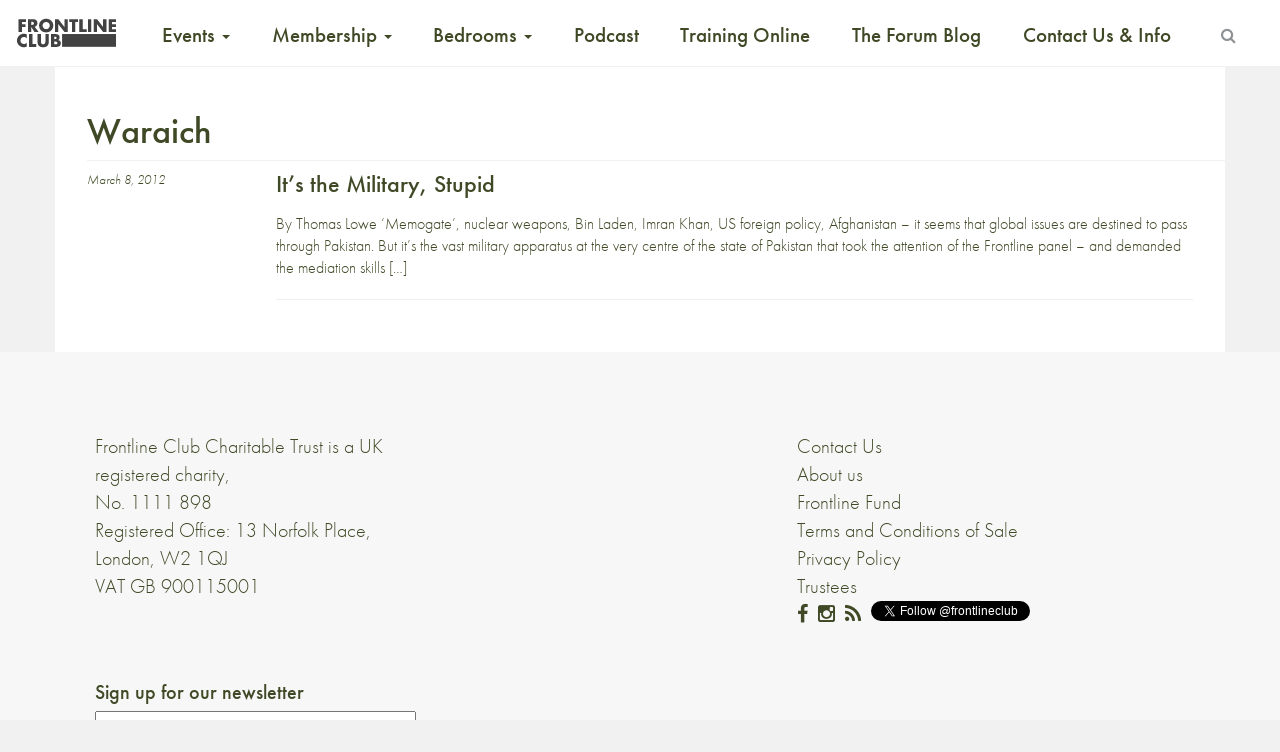

--- FILE ---
content_type: image/svg+xml
request_url: https://www.frontlineclub.com/wp-content/themes/frontline3.6/img/svgMobileLogoGreen.svg
body_size: 1361
content:
<?xml version="1.0" encoding="utf-8"?>
<!-- Generator: Adobe Illustrator 15.1.0, SVG Export Plug-In . SVG Version: 6.00 Build 0)  -->
<!DOCTYPE svg PUBLIC "-//W3C//DTD SVG 1.1//EN" "http://www.w3.org/Graphics/SVG/1.1/DTD/svg11.dtd">
<svg version="1.1" id="Layer_1" xmlns="http://www.w3.org/2000/svg" xmlns:xlink="http://www.w3.org/1999/xlink" x="0px" y="0px"
	 width="101.666px" height="30px" viewBox="0 0 101.666 30" enable-background="new 0 0 101.666 30" xml:space="preserve">
<text transform="matrix(1 0 0 1 7.1079 13.5215)" opacity="0" fill="#424242" enable-background="new    " font-family="'MyriadPro-Regular'" font-size="12">a</text>
<path fill="#FFFFFF" d="M570.336,447.191"/>
<path fill="#FFFFFF" d="M570.336,447.191"/>
<g>
	<path fill="#424242" d="M10.815,16.4c-0.987-0.41-1.973-0.647-3.045-0.647c-1.803,0-3.624,0.782-4.882,2.073
		C1.664,19.086,1,20.771,1,22.523c0,1.901,0.646,3.569,2.059,4.846c1.326,1.209,3.027,1.891,4.814,1.891
		c1.037,0,1.837-0.258,2.942-0.596v-3.998C10.118,25.5,9.03,26.027,7.94,26.027c-2.075,0-3.469-1.463-3.469-3.486
		c0-1.992,1.377-3.557,3.418-3.557c1.141,0,2.246,0.494,2.926,1.412V16.4L10.815,16.4z M16.377,16.094h-3.333V28.92h7.332v-2.824
		h-3.998L16.377,16.094L16.377,16.094z M29.424,16.094v6.752c0,1.668-0.119,3.486-2.262,3.486s-2.263-1.818-2.263-3.486v-6.752
		h-3.333v7.213c0,1.65,0.068,3.281,1.344,4.523c1.072,1.055,2.755,1.43,4.252,1.43s3.181-0.375,4.253-1.43
		c1.275-1.242,1.344-2.873,1.344-4.523v-7.213H29.424L29.424,16.094z M38.373,23.611h0.34c1.089,0,2.739-0.152,2.739,1.395
		c0,1.412-1.667,1.361-2.654,1.361h-0.425V23.611L38.373,23.611z M40.176,28.92c2.348,0,4.644-0.885,4.644-3.572
		c0-1.785-0.783-3.029-2.62-3.266v-0.035c1.037-0.527,1.411-1.463,1.411-2.619c0-2.451-1.531-3.334-3.809-3.334h-4.764V28.92H40.176
		L40.176,28.92z M38.373,18.645h0.238c0.902,0,1.939,0.066,1.939,1.242c0,1.088-0.918,1.24-1.803,1.24h-0.374V18.645L38.373,18.645z
		"/>
	<path fill="#424242" d="M9.958,3.99V1.166H2.592v12.826h3.334V8.958h3.657V6.134H5.926V3.99H9.958L9.958,3.99z M18.616,8.736
		c1.82-0.322,2.807-1.854,2.807-3.623c0-2.74-1.922-3.947-4.457-3.947h-4.984v12.826h3.334V9.059h0.033l3.147,4.933h4.151
		L18.616,8.736L18.616,8.736z M15.316,3.718h0.323c1.089,0,2.314,0.203,2.314,1.598c0,1.396-1.225,1.6-2.314,1.6h-0.323V3.718
		L15.316,3.718z M30.167,0.741c-3.691,0-7.094,2.721-7.094,6.601c0,4.151,2.978,7.076,7.094,7.076s7.093-2.925,7.093-7.076
		C37.26,3.461,33.858,0.741,30.167,0.741L30.167,0.741z M30.167,3.972c1.99,0,3.624,1.616,3.624,3.387
		c0,2.211-1.633,3.826-3.624,3.826s-3.624-1.615-3.624-3.826C26.543,5.588,28.176,3.972,30.167,3.972L30.167,3.972z M38.978,13.992
		h3.334V6.134h0.034l6.106,7.857h3.335V1.166h-3.335V9.01h-0.034l-6.106-7.844h-3.334V13.992L38.978,13.992z M59.237,3.99h2.756
		V1.166h-8.846V3.99h2.756v10.002h3.334V3.99L59.237,3.99z M66.706,1.166H63.37v12.826h7.334v-2.824h-3.998V1.166L66.706,1.166z
		 M75.296,1.166H71.96v12.826h3.336V1.166L75.296,1.166z M77.642,13.992h3.334V6.134h0.034l6.106,7.857h3.336V1.166h-3.336V9.01
		h-0.033l-6.107-7.844h-3.334V13.992L77.642,13.992z M100.097,3.99V1.166H92.8v12.826h7.297v-2.824h-3.964v-2.21h3.759V6.134h-3.759
		V3.99H100.097L100.097,3.99z"/>
	<line fill="#424242" x1="48.029" y1="19.936" x2="100.249" y2="19.936"/>
	<rect x="46.084" y="16.029" fill="#424242" width="54.013" height="12.785"/>
</g>
</svg>
